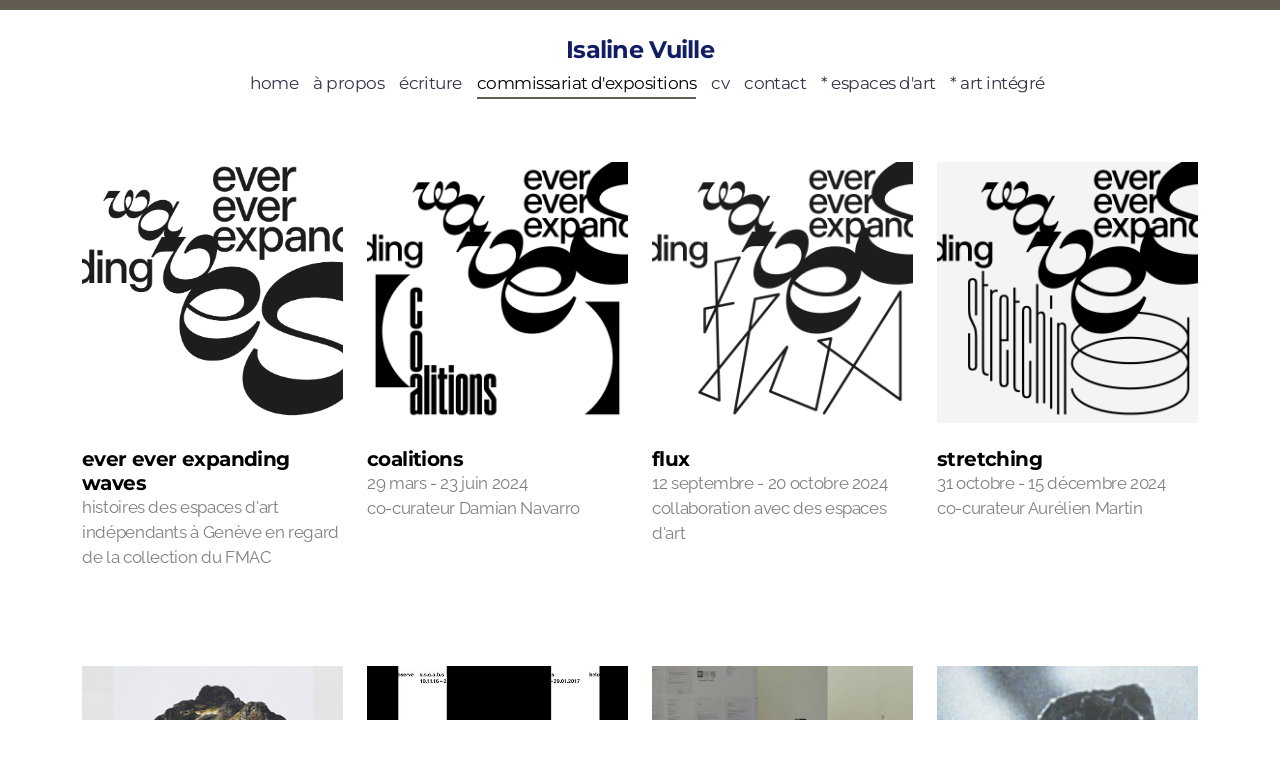

--- FILE ---
content_type: text/html; charset=utf-8
request_url: https://isalinevuille.com/commissariat-d-expositions
body_size: 7863
content:
<!DOCTYPE html>
<html lang="fr" class="ko_Theme">
<head>
	<meta charset="utf-8">
	<meta http-equiv="X-UA-Compatible" content="IE=edge">
	<meta name="viewport" content="width=device-width, initial-scale=1" />
	<meta name="generator" content="Infomaniak Site Creator" />
	<meta name="description" content="" />
	<meta name="keywords" content="" />

	<title>commissariat d'expositions &mdash; Isaline Vuille</title>

	<link rel="preconnect" href="https://fonts.bunny.net" crossorigin><link rel="dns-prefetch" href="https://fonts.bunny.net" crossorigin>	<base href="/">
	<link rel="shortcut icon" href="/data/files/logo.jpg" />
	<link rel="apple-touch-icon" href="/data/files/logo.jpg" />

	<script src="https://storage4.infomaniak.com/website-builder/cdn/5.17.0/assets/vendor/jquery@3.6.1/dist/jquery.min.js" type="text/javascript"></script>
<link rel="canonical" href="https://isalinevuille.com/commissariat-d-expositions" />
	<link href="https://storage4.infomaniak.com/website-builder/cdn/5.17.0/assets/vendor/bootstrap@5.3.0/dist/css/bootstrap.min.css" rel="stylesheet" />
	<link href="https://storage4.infomaniak.com/website-builder/cdn/5.17.0/assets/live.css" type="text/css" rel="stylesheet" /><link href="//fonts.bunny.net/css?family=Montserrat:200,400,700|Raleway:200,400,700&amp;subset=latin-ext&amp;display=swap" rel="stylesheet" type="text/css" />
	

	<!--[if lt IE 9]><script src="https://storage4.infomaniak.com/website-builder/cdn/5.17.0/assets/vendor/html5shiv@3.7.3/dist/html5shiv.min.js"></script><script src="https://storage4.infomaniak.com/website-builder/cdn/5.17.0/assets/vendor/respond.js@1.4.2/dest/respond.min.js"></script><![endif]-->

	<style>:root{--ui-color-accent: #4EBDF5;--ui-color-accent-75: rgba(78,189,245,0.7);--ui-color-accent-50: rgba(78,189,245,0.5);--ui-color-accent-25: rgba(78,189,245,0.25);--ui-color-accent-light: rgba(78,189,245,0.1);--ui-color-stripes-accent:repeating-linear-gradient(
	-45deg,#1281b9,#4EBDF5 20px,#1281b9 20px,#1281b9 50px,#4EBDF5 50px,#4EBDF5 65px);--ui-color-leftmenu:#292E3D;}</style><style>.ko_Theme .topmenu a:hover, .ko_Theme .topmenu .active a {background:inherit}.ko_Theme .menuHolder li a {margin: 0;padding: 0;border: 0;font-size: 100%;font: inherit;vertical-align: baseline;line-height: 1;color: inherit;text-shadow: none}.ko_Theme .menuHolder li {display: inline-block;padding:0}.ko_Theme .menuHolder{ flex-flow: row wrap}.ko_Theme .menuHolder,.ko_Theme #headerMenu{padding:0}.ko_Theme .logoHolder #logoReplacer h2,.ko_Theme .logoHolder a,.ko_Theme .logoHolder {line-height:1;padding:0;margin:0;height:auto}.ko_Theme .logoHolder img{max-height:auto}.ko_Theme #headerMenu .container {/*overflow:auto;*/display:flex;flex-direction: row;justify-content: space-between;align-items: center}:root{--color1:#39304a;--color2:#635c51;--color1_rgb: 57,48,74;--color1_hsl: 261,21%,24%;--color1_hs: 261,21%;--color1_h: 261;--color1_s: 21%;--color1_l: 24%;--color1_25:#cecbd2;--color1_50:#9c98a5;--color1_75:#6b6477;--color1_125:#2b2438;--color1_150:#1d1825;--color1_175:#0e0c13;--color2_rgb: 99,92,81;--color2_hsl: 37,10%,35%;--color2_hs: 37,10%;--color2_h: 37;--color2_s: 10%;--color2_l: 35%;--color2_25:#d8d6d4;--color2_50:#b1aea8;--color2_75:#8a857d;--color2_125:#4a453d;--color2_150:#322e29;--color2_175:#191714;--color1_bw:rgba(255,255,255,0.8);--color1_25_bw:rgba(0,0,0,0.8);--color1_50_bw:rgba(255,255,255,0.8);--color1_75_bw:rgba(255,255,255,0.8);--color1_125_bw:rgba(255,255,255,0.8);--color1_150_bw:rgba(255,255,255,0.8);--color1_175_bw:rgba(255,255,255,0.8);--color2_bw:rgba(255,255,255,0.8);--color2_25_bw:rgba(0,0,0,0.8);--color2_50_bw:rgba(255,255,255,0.8);--color2_75_bw:rgba(255,255,255,0.8);--color2_125_bw:rgba(255,255,255,0.8);--color2_150_bw:rgba(255,255,255,0.8);--color2_175_bw:rgba(255,255,255,0.8);;--font1:Montserrat;--font2:Raleway;--font3:Helvetica Neue,sans-serif;--color1_rgb: 57,48,74;--color1_hsl: 261,21%,24%;--color1_hs: 261,21%;--color1_h: 261;--color1_s: 21%;--color1_l: 24%;--color1_25:#cecbd2;--color1_50:#9c98a5;--color1_75:#6b6477;--color1_125:#2b2438;--color1_150:#1d1825;--color1_175:#0e0c13;--color2_rgb: 99,92,81;--color2_hsl: 37,10%,35%;--color2_hs: 37,10%;--color2_h: 37;--color2_s: 10%;--color2_l: 35%;--color2_25:#d8d6d4;--color2_50:#b1aea8;--color2_75:#8a857d;--color2_125:#4a453d;--color2_150:#322e29;--color2_175:#191714;--color1_bw:rgba(255,255,255,0.8);--color1_25_bw:rgba(0,0,0,0.8);--color1_50_bw:rgba(255,255,255,0.8);--color1_75_bw:rgba(255,255,255,0.8);--color1_125_bw:rgba(255,255,255,0.8);--color1_150_bw:rgba(255,255,255,0.8);--color1_175_bw:rgba(255,255,255,0.8);--color2_bw:rgba(255,255,255,0.8);--color2_25_bw:rgba(0,0,0,0.8);--color2_50_bw:rgba(255,255,255,0.8);--color2_75_bw:rgba(255,255,255,0.8);--color2_125_bw:rgba(255,255,255,0.8);--color2_150_bw:rgba(255,255,255,0.8);--color2_175_bw:rgba(255,255,255,0.8);}#contentArea .koColor {color:#39304a;}ul.koCheckList li:before {background:#39304a;}.ko_Theme #website .btn-primary {background-color:var(--color1);border-color:var(--color1);}.ko_Theme #website .btn-outline-primary {color:var(--color1);border-color:var(--color1);}.ko_Theme #website .btn-outline-primary:hover {background-color:var(--color1);color:var(--color1_bw);border-color:var(--color1);}#website .page-item.active .page-link {background-color:#39304a;color:var(--color1_bw);border-color:var(--color1);}#contentArea a:not(.btn),#contentArea a.btn-link {color:var(--color1)}#website.koMenu a:not(.btn):not(.koMenuButton),#website.koMenu a.btn-link {color:var(--color1)}.ko_Theme #contentArea, .ko_Theme .koThemeDark #contentArea .whiteShadowContainer {color:rgba(0, 0, 0, .5)}#contentArea h1, #contentArea h2, #contentArea h3,#contentArea h1 a, #contentArea h2 a, #contentArea h3 a, .koThemeDark #contentArea .whiteShadowContainer strong, .koThemeDark #contentArea .whiteShadowContainer h1, .koThemeDark #contentArea .whiteShadowContainer h2, .koThemeDark #contentArea .whiteShadowContainer h3{color: rgb(0, 0, 0);}#contentArea h4, #contentArea h5, #contentArea h6,#contentArea h4 a, #contentArea h5 a, #contentArea h6 a, .koThemeDark #contentArea .whiteShadowContainer strong, .koThemeDark #contentArea .whiteShadowContainer h4, .koThemeDark #contentArea .whiteShadowContainer h5, .koThemeDark #contentArea .whiteShadowContainer h6 {color: rgb(0, 0, 0);}.ko_Theme #website #footerContent {color: rgba(0, 0, 0, .5);}.ko_Theme #website #footerContent h1,.ko_Theme #website #footerContent h2,.ko_Theme #website #footerContent h3,.ko_Theme #website #footerContent h4,.ko_Theme #website #footerContent h5,.ko_Theme #website #footerContent h6 {color: rgba(0, 0, 0,1);}.ko_Theme #website, .ko_Theme #website p{font-family:var(--font2),sans-serif;}.ko_Theme #website a.btn, .ko_Theme #website button.btn{font-family:var(--font1),sans-serif;}.ko_Theme #website h1,.ko_Theme #website h2,.ko_Theme #website h3{font-family:var(--font1),sans-serif;font-weight:700}.ko_Theme #website h4,.ko_Theme #website h5,.ko_Theme #website h6{font-family:var(--font1),sans-serif;font-weight:700}.ko_Theme #website .topmenu{font-family:var(--font1),sans-serif;font-weight:400}.ko_Theme #website .logoHolder h2{font-family:var(--font1),sans-serif;font-weight:700}.ko_Theme #website #footerContent {font-family:var(--font2),sans-serif;}.ko_Theme #website #footerContent h1,.ko_Theme #website #footerContent h2,.ko_Theme #website #footerContent h3,.ko_Theme #website #footerContent h4,.ko_Theme #website #footerContent h5,.ko_Theme #website #footerContent h6 {font-family:var(--font1),sans-serif;}.ko_Theme .menuHolder li.topmenuSocial > span{margin-top:0px;}.ko_Theme #headerContent:not(.koZeroPadding),.ko_Theme #subpageHeaderContent:not(.koZeroPadding){}.ko_Theme #headerMenu{/*overflow:auto;*//*display:flex;flex-direction: row;justify-content: space-between;align-items: center;*/background:rgb(255, 255, 255);padding:20px;margin:0px;border:10px solid var(--color2);border-width:10px 0px 0px 0px;border-radius:0px;position:absolute;display:block;position:absolute;z-index:3;;}.ko_Theme .logoHolder{padding:0px 0px 0px 0px;;white-space: nowrap;}.ko_Theme .logoHolder h2{font-size:24px;color:rgb(18, 30, 100);display: flex;align-items: center;min-height:40px;}@media (max-width: 768px){.ko_Theme .logoHolder h2{font-size:22px;}}.ko_Theme .logoHolder img{max-height:40px;height:40px;min-height:40px;}.ko_Theme .menuHolder { display: flex;}.ko_Theme .menuHolder li{}.ko_Theme .menuHolder li a{font-size:17px;color:var(--color1);padding:5px 0px 5px 0px;margin:0px 0px 0px 15px;border-radius:0px;border:solid transparent;border-width:0px 0px 2px 0px;transition:0.2s all;}.ko_Theme .menuHolder li.active a,.ko_Theme .menuHolder li a:hover{color:rgb(0, 0, 0);border-color:var(--color2);}.ko_Theme .menuHolder li.accent1 a,.ko_Theme .menuHolder li.accent1.active a{font-size:17px;color:var(--color1_25);background:var(--color1);padding:15px;margin:0px 0px 0px 30px;border-radius:3px;border:0px solid ;}.ko_Theme .menuHolder li.accent1.active a,.ko_Theme .menuHolder li.accent1 a:hover{color:rgb(255, 255, 255);background:var(--color1_125);}.ko_Theme .menuHolder li.accent2 a,.ko_Theme .menuHolder li.accent2.active a{font-size:17px;color:rgb(255, 255, 255);background:var(--color2);padding:15px;margin:0px 0px 0px 5px;border-radius:3px;border:0px solid rgb(255, 255, 255);}.ko_Theme .menuHolder li.accent2.active a,.ko_Theme .menuHolder li.accent2 a:hover{color:rgb(255, 255, 255);background:var(--color2_125);}.ko_Theme .menuHolder li.topmenuSocial a{color:rgb(18, 30, 100)}.ko_Theme #headerMenu .container{flex-direction: column}#contentArea:not(.lpMode) #contentAreaElement + .kedit::before{content:"";white-space:nowrap;display:block;padding-top:90px;}#contentArea:not(.lpMode) #contentAreaElement + .kedit .k_Edit,#contentArea:not(.lpMode) #contentAreaElement + .kedit .koInModuleMenu{top:90px;border-top-right-radius: 4px;}#contentArea:not(.lpMode) #contentAreaElement + .kedit span.k_EditMore{border-radius: 0 4px 4px 0;}.keditColumn .k_Edit,.keditColumn .koInModuleMenu{top:2px!important}</style>
</head>
<body class="" >
<div id="websiteLoading" onclick="var elem = document.getElementById('websiteLoading');elem.parentNode.removeChild(elem);" onkeyup="var elem = document.getElementById('websiteLoading');elem.parentNode.removeChild(elem);" class="isLoading isLoading-1"><div style="background:white;position:absolute;top:0;left:0;right:0;bottom:0;height:100%;width:100%" class="d-none"></div><noscript><style>#websiteLoading{display:none!important}body{visibility:visible!important;overflow:auto!important}</style></noscript><style>		body{overflow:hidden}		body.body{visibility:visible;overflow:auto}		#websiteLoading{visibility:visible;position:fixed;top:0;left:0;right:0;bottom:0;transition:0.5s all;z-index:100;background: linear-gradient(135deg, rgba(255,255,255,.95) 20%, rgba(255,255,255,.5), rgba(255,255,255,.95) 80%);cursor:wait}		#websiteLoading.isLoading-1{background:#fff;}		#websiteLoading.isLoaded{opacity:0;cursor:default;pointer-events:none}		@-webkit-keyframes koLoadingRotation {		to {			-webkit-transform: rotate(360deg);					transform: rotate(360deg);		}		}		@keyframes koLoadingRotation {		to {			-webkit-transform: rotate(360deg);					transform: rotate(360deg);		}		}		.isLoading .spinner {		-webkit-animation: koLoadingRotation 1.5s linear infinite;				animation: koLoadingRotation 1.5s linear infinite;			/*will-change: transform;*/		}		.isLoading .spinner .path {		-webkit-animation: dash 1.5s ease-in-out infinite;				animation: dash 1.5s ease-in-out infinite;		}		@-webkit-keyframes dash {		0% {			stroke-dasharray: 1, 150;			stroke-dashoffset: 0;			stroke:var(--color1);		}		50% {			stroke-dasharray: 90, 150;			stroke-dashoffset: -35;			stroke:var(--color2);		}		100% {			stroke-dasharray: 90, 150;			stroke-dashoffset: -124;			stroke:var(--color1);		}		}		@keyframes dash {		0% {			stroke-dasharray: 1, 150;			stroke-dashoffset: 0;			stroke:var(--color1);		}		50% {			stroke-dasharray: 90, 150;			stroke-dashoffset: -35;			stroke:var(--color2);		}		100% {			stroke-dasharray: 90, 150;			stroke-dashoffset: -124;			stroke:var(--color1);		}		}		#websiteLoading::after {			content:"";			background: #fff;			border-radius:100%;			box-shadow: 5px 5px 50px rgba(0,0,0,0.1);			position: absolute;			top: 50%;			left: 50%;			margin: -57px 0 0 -57px;			width: 114px;			height: 114px;		}		</style><svg class="spinner" viewBox="0 0 50 50" style="z-index: 2;position: absolute;top: 50%;left: 50%;width:120px;height:120px;	  margin: -60px 0 0 -60px;"><circle class="path" cx="25" cy="25" r="20" fill="none" stroke-width="2" style="stroke: #ccc; stroke: var(--color1);stroke-linecap: round;"></circle></svg></div><div id="website" class=""><header id="header"><div id="headerMenu"><div class="container"><div class="logoHolder skiptranslate"><a href="/" class="logo"><div id="logoReplacer" style="text-align:center"><h2>Isaline Vuille</h2></div><!--Logo--></a></div>

	<ul class="menuHolder topmenu">
		<li><a href="https://isalinevuille.com"><span>home</span></a></li>
		<li><a href="a-propos"><span>à propos</span></a></li>
		<li><a href="ecriture"><span>écriture</span></a></li>
		<li class="item_active active"><a href="commissariat-d-expositions"><span>commissariat d&#039;expositions</span></a></li>
		<li><a href="cv"><span>cv</span></a></li>
		<li><a href="contact"><span>contact</span></a></li>
		<li><a href="espaces-d-art"><span>* espaces d&#039;art</span></a></li>
		<li><a href="art-integre"><span>* art intégré</span></a></li>
		
	</ul>

</div></div></header><main class="WxEditableArea" id="contentArea"><div id="contentAreaElement" class="kelement"></div><section data-pcid="4040.1" id="kpg_578783" class="kedit" data-padding="0-0" style=";padding-top:0px;padding-bottom:0px">

    <div class="container">

            <div class="text-center col-lg-8 mx-auto">
                <div class="keditable koPreTitle" data-aos="fade-in"><br></div>
                
                
                
            </div>


        <div class="row justify-content-center mt-5">

            <div class="col-md-6 col-lg-3 mb-3 mb-md-4" data-aos="fade-up">
                <div class="kimgRatio1 mb-4"><a href="eeew-programmation"><img class="lazy" alt="" title="" data-src="data/files/eeewcarr.png"></a></div>
                <div class="">
                <h5 class="keditable m-0"><a href="curanderos-lagunas-y-huaqueros-louidgi-beltrame"></a>ever ever expanding waves<br><a href="curanderos-lagunas-y-huaqueros-louidgi-beltrame"></a></h5>
                <small class="d-block keditable" style="font-size: 17px;">histoires des espaces d'art indépendants à Genève en regard de la collection du FMAC</small>
                
                </div>
            </div>

            <div class="col-md-6 col-lg-3 mb-3 mb-md-4" data-aos="fade-up">
                <div class="kimgRatio1 mb-4"><a href="eeew-coalitions"><img class="lazy" alt="" title="" data-src="data/files/fmac_eeew_coalitions_insta_1080x1080_v2.jpg"></a></div>
                <div class="">
                <h5 class="keditable m-0">coalitions<a href="slightly-slipping-on-a-banana-skin"></a></h5>
                <small class="d-block keditable" style="font-size: 17px;">29 mars - 23 juin 2024<br>co-curateur Damian Navarro<br></small>
                <div class="mt-3 keditable"><br></div>
                </div>
            </div>

            <div class="col-md-6 col-lg-3 mb-3 mb-md-4" data-aos="fade-up">
            <div class="kimgRatio1 mb-4"><a href="eeew-flux"><img class="lazy" alt="" title="" data-src="data/files/fmac_expo_flux_insta_1080x1080.jpg"></a></div>
                <div class="">
                <h5 class="keditable m-0">flux<a href="ssoabs-be-part-of"></a></h5>
                <small class="d-block keditable" style="font-size: 17px;">12 septembre - 20 octobre 2024<br>collaboration avec des espaces d'art</small>
                
                </div>
            </div>

            <div class="col-md-6 col-lg-3 mb-3 mb-md-4" data-aos="fade-up">
            <div class="kimgRatio1 mb-4"><a href="eeew-stretching"><img class="lazy" alt="" title="" data-src="data/files/fmac_iv_eeew_stretching_insta_1080x1080_1.jpg"></a></div>
                <div class="">
                <h5 class="keditable m-0">stretching<div><a href="ssoabs-belong-and-observe"></a></div></h5>
                <small class="d-block keditable" style="font-size: 17px;">31 octobre - 15 décembre 2024<br>co-curateur Aurélien Martin</small>
                
                </div>
            </div>

        </div>
    </div>

</section><section data-pcid="4040.1" id="kpg_317688" class="kedit" data-padding="0-0" style=";padding-top:0px;padding-bottom:0px">

    <div class="container">

            <div class="text-center col-lg-8 mx-auto">
                <div class="keditable koPreTitle" data-aos="fade-in"><br></div>
                
                
                
            </div>


        <div class="row justify-content-center mt-5">

            <div class="col-md-6 col-lg-3 mb-3 mb-md-4" data-aos="fade-up">
                <div class="kimgRatio1 mb-4"><a href="https://www.isalinevuille.com/curanderos-lagunas-y-huaqueros-louidgi-beltrame"><img class="lazy" alt="" title="" data-src="data/files/19_05_circuit_beltrame19695long.jpg"></a></div>
                <div class="">
                <h5 class="keditable m-0"><a href="curanderos-lagunas-y-huaqueros-louidgi-beltrame"></a>Curanderos, lagunas y huaqueros<a href="curanderos-lagunas-y-huaqueros-louidgi-beltrame"></a></h5>
                <small class="d-block keditable" style="font-size: 17px;">Exposition personnelle de Louidgi Beltrame</small>
                
                </div>
            </div>

            <div class="col-md-6 col-lg-3 mb-3 mb-md-4" data-aos="fade-up">
                <div class="kimgRatio1 mb-4"><a href="https://www.isalinevuille.com/slightly-slipping-on-a-banana-skin"><img class="lazy" alt="" title="" data-src="data/files/bandeau_expo2-2.jpg"></a></div>
                <div class="">
                <h5 class="keditable m-0">slightly slipping on a banana skin<a href="slightly-slipping-on-a-banana-skin"></a></h5>
                <small class="d-block keditable" style="font-size: 17px;">Programmation 2016-2018 <br>Médiathèque du FMAC de Genève<br></small>
                <div class="mt-3 keditable"><br></div>
                </div>
            </div>

            <div class="col-md-6 col-lg-3 mb-3 mb-md-4" data-aos="fade-up">
            <div class="kimgRatio1 mb-4"><a href="https://www.isalinevuille.com/ssoabs-be-part-of"><img class="lazy" alt="" title="" data-src="data/files/long_1683101719-1.jpg"></a></div>
                <div class="">
                <h5 class="keditable m-0">ssoabs - be part of<a href="ssoabs-be-part-of"></a></h5>
                <small class="d-block keditable" style="font-size: 17px;">Avec Marie José Burki, Peter Fischli &amp; David Weiss, Andrea Fraser, Les Levine, Tony Morgan, Darren Roshier. Prologue * Jochen Gerz <br></small>
                
                </div>
            </div>

            <div class="col-md-6 col-lg-3 mb-3 mb-md-4" data-aos="fade-up">
            <div class="kimgRatio1 mb-4"><a href="https://www.isalinevuille.com/ssoabs-belong-and-observe"><img class="lazy" alt="" title="" data-src="data/files/long_1683102008-2.jpg"></a></div>
                <div class="">
                <h5 class="keditable m-0">ssoabs - belong and observe<a href="ssoabs-belong-and-observe"></a></h5>
                <small class="d-block keditable" style="font-size: 17px;">Avec Sylvie Boisseau &amp; Frank Westermeyer, Christoph Draeger, Christy Gast, Alexandra Navratil, Uriel Orlow, Jean Painlevé. Prologue * René Bauermeister<br></small>
                
                </div>
            </div>

        </div>
    </div>

</section><section data-pcid="4040.1" id="kpg_74978" class="kedit" data-padding="0-0" style=";padding-top:0px;padding-bottom:0px">

    <div class="container">

            <div class="text-center col-lg-8 mx-auto">
                <div class="keditable koPreTitle" data-aos="fade-in"><br></div>
                
                
                
            </div>


        <div class="row justify-content-center mt-5">

            <div class="col-md-6 col-lg-3 mb-3 mb-md-4" data-aos="fade-up">
                <div class="kimgRatio1 mb-4"><a href="https://www.isalinevuille.com/ssoabs-procuration-1-aurelie-petrel"><img class="lazy" alt="" title="" data-src="data/files/long_1683103998-1.jpg"></a></div>
                <div class="">
                <h5 class="keditable m-0">ssoabs - Procuration #1<a href="ssoabs-procuration-1-aurelie-petrel"></a><a href="darker-and-darker-grows-the-landscape"></a></h5>
                <small class="d-block keditable" style="font-size: 17px;">Aurélie Pétrel<br>Photographiquement<em> slightly slipping on a banana skin </em><br><em>extrait de 90 vidéos de la collection du FMAC</em></small>
                
                </div>
            </div>

            <div class="col-md-6 col-lg-3 mb-3 mb-md-4" data-aos="fade-up">
                <div class="kimgRatio1 mb-4"><a href="https://www.isalinevuille.com/ssoabs-be-aware-record"><img class="lazy" alt="" title="" data-src="data/files/long_1683102209-1.jpg"></a></div>
                <div class="">
                <h5 class="keditable m-0">ssoabs - be aware, record<a href="ssoabs-be-aware-record"></a></h5>
                <small class="d-block keditable" style="font-size: 17px;">Avec Ismaïl Bahri, Charles Heller &amp; Lorenzo Pezzani, Artıkişler 
Kolektifi, SLON – Groupe Medvedkine de Besançon, Oliver Ressler, Ingrid 
Wildi Merino. Prologue * Chris Marker aka Kosinki</small>
                
                </div>
            </div>

            <div class="col-md-6 col-lg-3 mb-3 mb-md-4" data-aos="fade-up">
            <div class="kimgRatio1 mb-4"><a href="https://www.isalinevuille.com/ssoabs-say-again"><img class="lazy" alt="" title="" data-src="data/files/long_1683102446-1.jpg"></a></div>
                <div class="">
                <h5 class="keditable m-0">ssoabs - say again?<a href="ssoabs-say-again"></a></h5>
                <small class="d-block keditable" style="font-size: 17px;">Avec Edgardo Aragón, Christoph Draeger, Dora García, Frédéric Moser &amp; Philippe Schwinger, Mark Tribe, Ant Farm &amp; Uthco<br>Prologue * Mark Lewis</small>
                
                </div>
            </div>

            <div class="col-md-6 col-lg-3 mb-3 mb-md-4" data-aos="fade-up">
            <div class="kimgRatio1 mb-4"><a href="https://www.isalinevuille.com/ssoabs-burning-then"><img class="lazy" alt="" title="" data-src="data/files/long_1683102695-1.jpg"></a></div>
                <div class="">
                <h5 class="keditable m-0"><a href="#"></a>ssoabs - burning then
  <a href="ssoabs-burning-then"></a></h5>
                <small class="d-block keditable" style="font-size: 17px;">Avec&nbsp; Louidgi Beltrame, Christoph Draeger, Oscar Farfán, Raphaël Grisey et Marine Hugonnier<br>Prologue * Tony Morgan</small>
                
                </div>
            </div>

        </div>
    </div>

</section><section data-pcid="4040.1" id="kpg_141364" class="kedit" data-padding="0-0" style=";padding-top:0px;padding-bottom:0px">

    <div class="container">

            <div class="text-center col-lg-8 mx-auto">
                <div class="keditable koPreTitle" data-aos="fade-in"><br></div>
                
                
                
            </div>


        <div class="row justify-content-center mt-5">

            <div class="col-md-6 col-lg-3 mb-3 mb-md-4" data-aos="fade-up">
                <div class="kimgRatio1 mb-4"><a href="https://www.isalinevuille.com/ssoabs-procuration-2-sarah-burger-ceel-mogami-de-haas"><img class="lazy" alt="" title="" data-src="data/files/long_1683104026-1.jpg"></a></div>
                <div class="">
                <h5 class="keditable m-0">ssoabs - Procuration #2<a href="ssoabs-procuration-2-sarah-burger-ceel-mogami-de-haas"></a><a href="darker-and-darker-grows-the-landscape"></a></h5>
                <small class="d-block keditable" style="font-size: 17px;"><i>All those moments will be lost in time like tears in rain</i><br>Avec Sarah Burger, Matthias Gabi, Ana María Gómez Lopez, Alexis Guillier 
&amp; Méryll Ampe, Arvo Leo, Ceel Mogami de Haas &amp; Mathieu 
Arbez-Hermoso, Lena Maria Thüring, Emile Zile. Prologue* Terence Broad<br></small>
                
                </div>
            </div>

            <div class="col-md-6 col-lg-3 mb-3 mb-md-4" data-aos="fade-up">
                <div class="kimgRatio1 mb-4"><a href="https://www.isalinevuille.com/ssoabs-stumble-and-choose"><img class="lazy" alt="" title="" data-src="data/files/ssoabs-20180207-2.jpg"></a></div>
                <div class="">
                <h5 class="keditable m-0">ssoabs - stumble and choose<a href="ssoabs-stumble-and-choose"></a></h5>
                <small class="d-block keditable" style="font-size: 17px;">Avec Jochen Gerz / Sarkis, Voluspa Jarpa, Gabriela Löffel, Tony Morgan, Richard Serra. Prologue * Charlotte Seidel</small>
                <div class="mt-3 keditable"><br></div>
                </div>
            </div>

            <div class="col-md-6 col-lg-3 mb-3 mb-md-4" data-aos="fade-up">
            <div class="kimgRatio1 mb-4"><a href="https://www.isalinevuille.com/ssoabs-procuration-3-collettivo-up"><img class="lazy" alt="" title="" data-src="data/files/ssoabs-procuration_3-20180504-02.jpg"></a></div>
                <div class="">
                <h5 class="keditable m-0">ssoabs - Procuration #3<a href="ssoabs-procuration-3-collettivo-up"></a></h5>
                <small class="d-block keditable" style="font-size: 17px;">Collettivo UP<br><i>La banda magnetica ou le casse du siècle</i></small>
                
                </div>
            </div>

            <div class="col-md-6 col-lg-3 mb-3 mb-md-4" data-aos="fade-up">
            <div class="kimgRatio1 mb-4"><a href="https://www.isalinevuille.com/ssoabs-find-and-lose"><img class="lazy" alt="" title="" data-src="data/files/long_1683103155-1.jpg"></a></div>
                <div class="">
                <h5 class="keditable m-0">ssoabs - find and lose<a href="ssoabs-find-and-lose"></a></h5>
                <small class="d-block keditable" style="font-size: 17px;">Avec François Bucher, Gary Hill, Charlotte Seidel, Apichatpong Weerasethakul<br>Prologue * Robert Filliou</small>
                
                </div>
            </div>

        </div>
    </div>

</section><section data-pcid="4040.1" id="kpg_173213" class="kedit" data-padding="0-0" style=";padding-top:0px;padding-bottom:0px">

    <div class="container">

            <div class="text-center col-lg-8 mx-auto">
                <div class="keditable koPreTitle" data-aos="fade-in"><br></div>
                
                
                
            </div>


        <div class="row justify-content-center mt-5">

            <div class="col-md-6 col-lg-3 mb-3 mb-md-4" data-aos="fade-up">
                <div class="kimgRatio1 mb-4"><a href="https://www.isalinevuille.com/darker-and-darker-grows-the-landscape"><img class="lazy" alt="" title="" data-src="data/files/orlow_installation.jpg"></a></div>
                <div class="">
                <h5 class="keditable m-0">darker and darker grows the landscape (la possibilité d'une île)<a href="darker-and-darker-grows-the-landscape"></a></h5>
                <small class="d-block keditable" style="font-size: 17px;">Avec Maxime Bondu, Marcel Broodthaers, Gerard Byrne, Jasmina Cibic, 
collectif_fact, Aurélien Froment, Uriel Orlow, Paloma Polo et Riikka 
Tauriainen&nbsp;</small>
                
                </div>
            </div>

            <div class="col-md-6 col-lg-3 mb-3 mb-md-4" data-aos="fade-up">
                <div class="kimgRatio1 mb-4"><a href="https://www.isalinevuille.com/panaches-avec-luc-aubort-copier"><img class="lazy" alt="" title="" data-src="data/files/panaches-1-copie-1.jpg"></a></div>
                <div class="">
                <h5 class="keditable m-0">panaches<a href="panaches-avec-luc-aubort-copier"></a></h5>
                <small class="d-block keditable" style="font-size: 17px;">Exposition personnelle de Luc Aubort</small>
                
                </div>
            </div>

            <div class="col-md-6 col-lg-3 mb-3 mb-md-4" data-aos="fade-up">
            <div class="kimgRatio1 mb-4"><a href="https://www.isalinevuille.com/colony-collapse-disorder"><img class="lazy" alt="" title="" data-src="data/files/ccd_long-2.jpg"></a></div>
                <div class="">
                <h5 class="keditable m-0">colony collapse disorder<a href="colony-collapse-disorder"></a></h5>
                <small class="d-block keditable" style="font-size: 17px;">Avec Mirko Baselgia, Vanessa Billy, Samoa Remy</small>
                <div class="mt-3 keditable"><br></div>
                </div>
            </div>

            <div class="col-md-6 col-lg-3 mb-3 mb-md-4" data-aos="fade-up">
            <div class="kimgRatio1 mb-4"><a href="https://www.isalinevuille.com/from-sand-grains-to-rock-and-back"><img class="lazy" alt="" title="" data-src="data/files/long_1683109816-1.jpg"></a></div>
                <div class="">
                <h5 class="keditable m-0">from sand grains to rock, and back<a href="from-sand-grains-to-rock-and-back"></a></h5>
                <small class="d-block keditable" style="font-size: 17px;">Avec Maxime Bondu, Nina Haab, Ayshe Kizilcay, Damian Navarro</small>
                <div class="mt-3 keditable"><br></div>
                </div>
            </div>

        </div>
    </div>

</section><section data-pcid="4040.1" id="kpg_322967" class="kedit" data-padding="0-0" style=";padding-top:0px;padding-bottom:0px">

    <div class="container">

            <div class="text-center col-lg-8 mx-auto">
                <div class="keditable koPreTitle" data-aos="fade-in"><br></div>
                
                
                
            </div>


        <div class="row justify-content-center mt-5">

            <div class="col-md-6 col-lg-3 mb-3 mb-md-4" data-aos="fade-up">
                <div class="kimgRatio1 mb-4"><a href="https://www.isalinevuille.com/vider-la-terre-pour-remplir-le-ciel-vanessa-billy-1"><img class="lazy" alt="" title="" data-src="data/files/long_1683110337-1.jpg"></a></div>
                <div class="">
                <h5 class="keditable m-0">vider la terre pour remplir le ciel<a href="vider-la-terre-pour-remplir-le-ciel-vanessa-billy-1"></a><a href="darker-and-darker-grows-the-landscape"></a></h5>
                <small class="d-block keditable" style="font-size: 17px;">Exposition personnelle de Vanessa Billy</small>
                
                </div>
            </div>

            <div class="col-md-6 col-lg-3 mb-3 mb-md-4" data-aos="fade-up">
                <div class="kimgRatio1 mb-4"><a href="https://www.isalinevuille.com/le-pas-funambule"><img class="lazy" alt="" title="" data-src="data/files/long_1683110735-1.jpg"></a></div>
                <div class="">
                <h5 class="keditable m-0">le pas funambule<a href="le-pas-funambule"></a></h5>
                <small class="d-block keditable" style="font-size: 17px;">Avec Darren Almond, Vanessa Billy,
Etienne Chambaud, Mio Chareteau,
Elisabeth S. Clark, Laurence Descartes, Markus Kummer, Mohéna Kühni,
Anne Le Troter,
Alvin Lucier,
Tony Morgan, Rivane Neuenschwander &amp; Cao Guimarães</small>
                
                </div>
            </div>

            <div class="col-md-6 col-lg-3 mb-3 mb-md-4" data-aos="fade-up">
            <div class="kimgRatio1 mb-4"><a href="https://www.isalinevuille.com/jalousie-charlotte-seidel"><img class="lazy" alt="" title="" data-src="data/files/long_1683112251.jpg"></a></div>
                <div class="">
                <h5 class="keditable m-0">jalousie<a href="jalousie-charlotte-seidel"></a></h5>
                <small class="d-block keditable" style="font-size: 17px;">Exposition personnelle de Charlotte Seidel</small>
                <div class="mt-3 keditable"><br></div>
                </div>
            </div>

            <div class="col-md-6 col-lg-3 mb-3 mb-md-4" data-aos="fade-up">
            <div class="kimgRatio1 mb-4"><a href="https://www.isalinevuille.com/balises-1"><img class="lazy" alt="" title="" data-src="data/files/_exh_view1-1.jpg"></a></div>
                <div class="">
                <h5 class="keditable m-0">balises<a href="balises-1"></a></h5>
                <small class="d-block keditable" style="font-size: 17px;">Avec Jill
Baroff, Daniel Gustav Cramer, Hamish Fulton, Eric Hattan, Dunja Herzog, Rune Peitersen, Alexander Schellow,&nbsp; Charlotte
Seidel, Alexia Turlin. Performance de Bill
Drummond.</small>
                <div class="mt-3 keditable"><br></div>
                </div>
            </div>

        </div>
    </div>

</section></main><footer id="footerContent"><section data-pcid="5500.1" id="kedit_ykaqpw12i" class="kedit keditFooter keditFooter1" data-bgcolor="rgb(255, 255, 255)" style="background:rgb(255, 255, 255)"><div class="keditable keditable-auto"></div></section></footer></div><a id="scrollToTop" href="javascript:void(null)"><i class="fa fa-fw fa-arrow-up"></i></a><script data-id="websiteLoading">$(document).ready(function(){

						$('#websiteLoading').removeClass('isLoading-1');
						setTimeout(function(){

							var c=$('#websiteLoading');
							if(c.length>0){
								//$('body').attr('id','body');
								$('body').addClass('body');
								$('#websiteLoading').addClass('isLoaded');
								setTimeout(function(){$('#websiteLoading').remove()},1000);
							}

						},3000);
					});window.onload = function(){$('#websiteLoading').addClass('isLoaded');
				//$('body').attr('id','body');
				$('body').addClass('body');
				setTimeout(function(){$('#websiteLoading').remove()},500);$(document).keyup(function(e){if((e.ctrlKey || e.metaKey)&&e.keyCode==27){window.location.href="";}});};</script><script>var koSiteName="Isaline Vuille";$(function(){$(".koLeftMenuOpener").removeClass("invisible");})</script><div id="searchHolder">
		<form method="get" action="">
			<div>Recherche</div>
			<input type="text" autocomplete="off" name="search" id="searchInput" class="form-control">
			<button type="submit" class="btn btn-color1"><i class="fas fa-search"></i></button>
			<button type="reset" class="btn btn-light" onclick="$('#searchHolder').removeClass('active')"><i class="fas fa-times"></i></button>
		</form></div><script>var magnificPopupInit=function(){$('a.lightbox').magnificPopup({type:'image',gallery:{enabled:true}});}</script><link rel="stylesheet" href="https://storage4.infomaniak.com/website-builder/cdn/5.17.0/assets/vendor/magnific-popup@1.1.0/dist/magnific-popup.min.css" /><script async src="https://storage4.infomaniak.com/website-builder/cdn/5.17.0/assets/vendor/magnific-popup@1.1.0/dist/jquery.magnific-popup.min.js" onload="magnificPopupInit()"></script>
<script></script> 
<script src="https://storage4.infomaniak.com/website-builder/cdn/5.17.0/assets/vendor/instant.page@5.2.0/instantpage.min.js" type="module" defer></script><script>var menuCaption = "Sélectionner une page";var timeLocale={YEAR_PLURAL: "Ann\u00e9es",YEAR_SINGULAR: "Ann\u00e9e",MONTH_PLURAL: "Mois",MONTH_SINGULAR: "Mois",WEEK_PLURAL: "Semaines",WEEK_SINGULAR: "Semaine",DAY_PLURAL: "Jours",DAY_SINGULAR: "Jour",HOUR_PLURAL: "Heures",HOUR_SINGULAR: "Heure",MINUTE_PLURAL: "Minutes",MINUTE_SINGULAR: "Minute",SECOND_PLURAL: "Secondes",SECOND_SINGULAR: "Seconde"};</script><script type="text/javascript" src="https://storage4.infomaniak.com/website-builder/cdn/5.17.0/assets/live.js" async></script><script>$("body").on("contextmenu",function(e){return false;});$("img").mousedown(function(e){e.preventDefault();});</script><style>img{pointer-events:none}</style><link href="https://storage4.infomaniak.com/website-builder/cdn/5.17.0/assets/vendor/@fortawesome/fontawesome-free@6.4.2/css/all.min.css" rel="stylesheet" /><script src="https://storage4.infomaniak.com/website-builder/cdn/5.17.0/assets/vendor/bootstrap@5.3.0/dist/js/bootstrap.bundle.min.js" type="text/javascript"></script>
	<!-- AOS (Animate on Scroll) -->
	<link rel="stylesheet" href="https://storage4.infomaniak.com/website-builder/cdn/5.17.0/assets/vendor/aos@2.3.4/dist/aos.css" />
<script src="https://storage4.infomaniak.com/website-builder/cdn/5.17.0/assets/vendor/aos@2.3.4/dist/aos.min.js" defer></script><script>$(function(){AOS.init({offset:-10,delay:100,duration:800,easing:'ease',anchorPlacement:'top-bottom'});})</script><script>$(function(e){var a = 400,s = e('#scrollToTop');e(window).scroll(function(){e(this).scrollTop() > a ? s.addClass('active') : s.removeClass('active')}), s.on('click',function(a){s.removeClass('active');e('body,html').animate({scrollTop: 0});})})</script><script type="text/javascript" id="jsMenusSetup">window.addEventListener('load',function(){ddlevelsmenu.setup("1", "topbar","0","0");});</script>
</body></html>